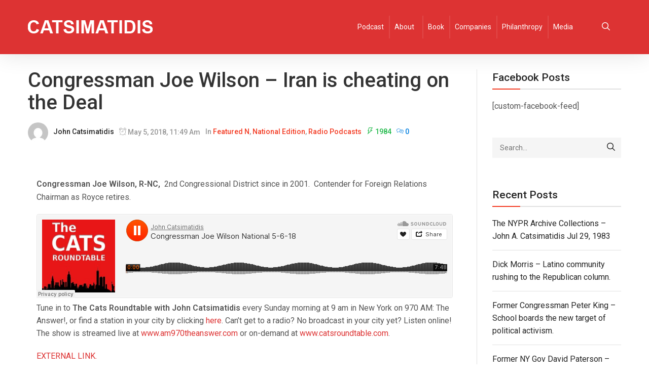

--- FILE ---
content_type: text/html; charset=UTF-8
request_url: https://www.catsimatidis.com/congressman-joe-wilson-iran-cheating-deal/
body_size: 10755
content:
<!DOCTYPE html>
<html lang="en">
<head>
    <meta charset="UTF-8">
    <meta name="viewport" content="width=device-width">
    <link rel="profile" href="http://gmpg.org/xfn/11"/>
    <link rel="pingback" href="https://www.catsimatidis.com/xmlrpc.php">
    <title>Congressman Joe Wilson &#8211; Iran is cheating on the Deal &#8211; John Catsimatidis Official Site</title>
<meta name='robots' content='max-image-preview:large' />
<link rel='dns-prefetch' href='//fonts.googleapis.com' />
<link rel='dns-prefetch' href='//s.w.org' />
<link rel="alternate" type="application/rss+xml" title="John Catsimatidis Official Site &raquo; Feed" href="https://www.catsimatidis.com/feed/" />
<link rel="alternate" type="application/rss+xml" title="John Catsimatidis Official Site &raquo; Comments Feed" href="https://www.catsimatidis.com/comments/feed/" />
<link rel="alternate" type="application/rss+xml" title="John Catsimatidis Official Site &raquo; Congressman Joe Wilson &#8211; Iran is cheating on the Deal Comments Feed" href="https://www.catsimatidis.com/congressman-joe-wilson-iran-cheating-deal/feed/" />
		<script type="text/javascript">
			window._wpemojiSettings = {"baseUrl":"https:\/\/s.w.org\/images\/core\/emoji\/13.1.0\/72x72\/","ext":".png","svgUrl":"https:\/\/s.w.org\/images\/core\/emoji\/13.1.0\/svg\/","svgExt":".svg","source":{"concatemoji":"https:\/\/www.catsimatidis.com\/wp-includes\/js\/wp-emoji-release.min.js?ver=5.8.12"}};
			!function(e,a,t){var n,r,o,i=a.createElement("canvas"),p=i.getContext&&i.getContext("2d");function s(e,t){var a=String.fromCharCode;p.clearRect(0,0,i.width,i.height),p.fillText(a.apply(this,e),0,0);e=i.toDataURL();return p.clearRect(0,0,i.width,i.height),p.fillText(a.apply(this,t),0,0),e===i.toDataURL()}function c(e){var t=a.createElement("script");t.src=e,t.defer=t.type="text/javascript",a.getElementsByTagName("head")[0].appendChild(t)}for(o=Array("flag","emoji"),t.supports={everything:!0,everythingExceptFlag:!0},r=0;r<o.length;r++)t.supports[o[r]]=function(e){if(!p||!p.fillText)return!1;switch(p.textBaseline="top",p.font="600 32px Arial",e){case"flag":return s([127987,65039,8205,9895,65039],[127987,65039,8203,9895,65039])?!1:!s([55356,56826,55356,56819],[55356,56826,8203,55356,56819])&&!s([55356,57332,56128,56423,56128,56418,56128,56421,56128,56430,56128,56423,56128,56447],[55356,57332,8203,56128,56423,8203,56128,56418,8203,56128,56421,8203,56128,56430,8203,56128,56423,8203,56128,56447]);case"emoji":return!s([10084,65039,8205,55357,56613],[10084,65039,8203,55357,56613])}return!1}(o[r]),t.supports.everything=t.supports.everything&&t.supports[o[r]],"flag"!==o[r]&&(t.supports.everythingExceptFlag=t.supports.everythingExceptFlag&&t.supports[o[r]]);t.supports.everythingExceptFlag=t.supports.everythingExceptFlag&&!t.supports.flag,t.DOMReady=!1,t.readyCallback=function(){t.DOMReady=!0},t.supports.everything||(n=function(){t.readyCallback()},a.addEventListener?(a.addEventListener("DOMContentLoaded",n,!1),e.addEventListener("load",n,!1)):(e.attachEvent("onload",n),a.attachEvent("onreadystatechange",function(){"complete"===a.readyState&&t.readyCallback()})),(n=t.source||{}).concatemoji?c(n.concatemoji):n.wpemoji&&n.twemoji&&(c(n.twemoji),c(n.wpemoji)))}(window,document,window._wpemojiSettings);
		</script>
		<style type="text/css">
img.wp-smiley,
img.emoji {
	display: inline !important;
	border: none !important;
	box-shadow: none !important;
	height: 1em !important;
	width: 1em !important;
	margin: 0 .07em !important;
	vertical-align: -0.1em !important;
	background: none !important;
	padding: 0 !important;
}
</style>
	<link rel='stylesheet' id='font-awesome-css'  href='https://www.catsimatidis.com/wp-content/plugins/clever-portfolio/assets/font-icons/font-awesome/css/font-awesome.min.css?ver=1.0.2' type='text/css' media='all' />
<link rel='stylesheet' id='wp-block-library-css'  href='https://www.catsimatidis.com/wp-includes/css/dist/block-library/style.min.css?ver=5.8.12' type='text/css' media='all' />
<link rel='stylesheet' id='megamenu-css'  href='https://www.catsimatidis.com/wp-content/uploads/maxmegamenu/style.css?ver=4397f0' type='text/css' media='all' />
<link rel='stylesheet' id='dashicons-css'  href='https://www.catsimatidis.com/wp-includes/css/dashicons.min.css?ver=5.8.12' type='text/css' media='all' />
<link rel='stylesheet' id='bootstrap-css'  href='//www.catsimatidis.com/wp-content/themes/maxazine/assets/vendor/bootstrap/bootstrap.min.css?ver=5.8.12' type='text/css' media='all' />
<link rel='stylesheet' id='cleverfont-css'  href='//www.catsimatidis.com/wp-content/themes/maxazine/assets/vendor/cleverfont/style.css?ver=5.8.12' type='text/css' media='all' />
<link rel='stylesheet' id='zoo-layout-css'  href='//www.catsimatidis.com/wp-content/themes/maxazine/assets/css/zoo-layout.css?ver=5.8.12' type='text/css' media='all' />
<link rel='stylesheet' id='maxazine-css'  href='https://www.catsimatidis.com/wp-content/themes/maxazine/style.css?ver=5.8.12' type='text/css' media='all' />
<style id='maxazine-inline-css' type='text/css'>
@font-face {
                font-family: 'San Francisco Pro';
                font-style: normal;
                font-weight: 400;
                src: url(https://www.catsimatidis.com/wp-content/themes/maxazine/assets/fonts/SF-Pro-Text-Regular.otf) format("truetype");
            }
            
            @font-face {
                font-family: 'San Francisco Pro';
                font-style: normal;
                font-weight: 500;
                src: url(https://www.catsimatidis.com/wp-content/themes/maxazine/assets/fonts/SF-Pro-Text-Medium.otf) format("truetype");
            }
            
            @font-face {
                font-family: 'San Francisco Pro';
                font-style: normal;
                font-weight: 600;
                src: url(https://www.catsimatidis.com/wp-content/themes/maxazine/assets/fonts/SF-Pro-Text-Semibold.otf) format("truetype");
            }
            html{font-size: 16px;}@media(min-width:1200px){.container{max-width:1200px;width:100%}} #site-branding{padding-top:40px;padding-bottom:40px;}body, body.boxes-page{background:transparent}body{font-family: 'Roboto', sans-serif;font-size: 1rem;font-weight: 400;}h1, h2, h3, h4, h5, h6, .h1, .h2, .h3, .h4, .h5, .h6{font-family: 'Roboto', sans-serif;font-weight: 500;}h1, .h1{font-size: 2.125rem;}h2, .h2{font-size: 1.875rem;}h3, .h3{font-size: 1.5rem;}h4, .h4{font-size: 1.3125rem;}h5, .h5{font-size: 1.125rem;}h6, .h6{font-size: 1rem;}.login-form-popup .wrap-login-form > p a.register, .zoo-single-post-nav-item a:hover, .products .product.style-2 .wrap-product-button .button:hover i, .products .product.style-2 .wrap-product-button .btn:hover i, .products .product.style-2 .wrap-product-button .added_to_cart:hover i, .products .product.style-2 .wrap-product-button .zoo-custom-wishlist-block:hover i,#icon-header .search a:hover, .search-popup .header-search-block .close-search:hover, #menu-mobile-trigger.active,
.zoo-icon-field .wrap-icon-item i, .zoo-wrap-pagination.simple a:hover,
.layout-control-block li a.active, .layout-control-block li a.disable-sidebar,
.primary-nav nav > ul li:hover > a, .primary-nav nav > ul li:hover:after, .primary-nav nav > ul li.current-menu-item > a, .primary-nav nav > ul li.current_page_item > a,
#zoo-header.header-transparent .is-sticky .cmm-container .cmm.cmm-theme-tomo > li:hover > a, #zoo-header.header-transparent .is-sticky .cmm-container .cmm.cmm-theme-tomo > li:hover > .cmm-nav-link, #zoo-header.header-transparent .is-sticky .menu-center-layout #icon-header .search a:hover, #zoo-header.header-transparent .is-sticky .menu-center-layout #icon-header .top-wl-url a:hover, #zoo-header.header-transparent .is-sticky .menu-center-layout #icon-header .top-ajax-cart .top-cart-icon:hover, #zoo-header.header-transparent .is-sticky .canvas-sidebar-trigger:hover,
.widget-acc-info > a, .wrap-center-layout .zoo-widget-social-icon li:hover i, .zoo-blog-item .post-info a:hover, .zoo-blog-item .readmore,
.zoo-carousel-btn:hover, .post-content a, .comment-body a, .calendar_wrap table a, .tags-link-wrap a, .btn.btn-white, .cvca-shortcode-banner.style-4 .banner-content a.banner-media-link:hover,
.single-page .cvca-demo-box.inline.textstyle .cvca-header-demo-box > i, .default.carousel-testimonial .cvca-testimonial-item .cvca-testimonial-author, .style-1.carousel-testimonial .cvca-testimonial-item .cvca-testimonial-author,
.btn.btn-border-accent, a:hover, #icon-header .search a:hover, .menu-right-layout #icon-header .search a.search-trigger:hover, .menu-right-layout #icon-header .top-wl-url a:hover, .menu-right-layout #icon-header .top-cart-icon:hover, .menu-right-layout #icon-header .my-acc-url a:hover,
.search-popup .header-search-block .close-search:hover, .menu-center-layout #icon-header .search a:hover, .menu-center-layout #icon-header .top-wl-url a:hover, .menu-center-layout #icon-header .top-ajax-cart .top-cart-icon:hover,
.stack-center-layout:not(.style-3) .header-search-block button:hover, .stack-center-layout.style-2 .zoo-widget-social-icon li:hover, .menu-top #top-menu #icon-header li.top-wl-url a:hover, .stack-center-layout #icon-header .top-cart-icon:hover,
#menu-mobile-trigger.active, .sidebar a:hover, .tagcloud a, .zoo-icon-field .wrap-icon-item i, .zoo-posts-widget .title-post:hover, .zoo-wrap-pagination.simple a:hover, .header-post.post-has-thumbnail a:hover,
.zoo-single-post-nav-item a:hover, .layout-control-block li a.active, .layout-control-block li a.disable-sidebar, .amount ins, ul.products li.product .button:hover, ul.products li.product .added_to_cart:hover, .woocommerce ul.products li.product .price ins,
.product-category .woocommerce-loop-category__title:hover, .zoo-woo-page .zoo-custom-wishlist-btn.yith-wcwl-wishlistexistsbrowse a, .zoo-woo-page .zoo-custom-wishlist-btn.yith-wcwl-wishlistaddedbrowse a, .zoo-woo-page .zoo-custom-wishlist-btn:hover a, .products .zoo-custom-wishlist-btn.yith-wcwl-wishlistexistsbrowse a, .products .zoo-custom-wishlist-btn.yith-wcwl-wishlistaddedbrowse a, .products .zoo-custom-wishlist-btn:hover a,
.products .product .add_to_wishlist:hover, .products .product .product-name .zoo-custom-wishlist-btn.yith-wcwl-wishlistaddedbrowse a, .products .product .product-name .zoo-custom-wishlist-btn.yith-wcwl-wishlistexistsbrowse a, .products .product .product-name .zoo-custom-wishlist-btn a:hover,
.products .product .product-name a:hover:not(.button), .products .product:not(.default) .wrap-product-button .button:hover i, .products .product:not(.default) .wrap-product-button .btn:hover i, .products .product:not(.default) .wrap-product-button .added_to_cart:hover i, .products .product:not(.default) .wrap-product-button .zoo-custom-wishlist-block:hover i,
.cart.variations_form .reset_variations:hover, .wrap-site-main .zoo-woo-sidebar .prdctfltr_reset:hover, .wrap-site-main .prdctfltr_wc.prdctfltr_square .prdctfltr_filter label.prdctfltr_active > span::before, 
.wrap-icon-cart:hover i, .bottom-cart .total .amount, .zoo-mini-cart .mini_cart_item .right-mini-cart-item .amount, .zoo-mini-cart .mini_cart_item .product-name a:hover,.zoo-mini-cart .mini_cart_item .right-mini-cart-item .remove:hover,
 .zoo-single-product-nav .product-title:hover, .wrap-extend-content a:hover, .woocommerce .zoo-single-product .wrap-thumbs-gal .zoo-carousel-btn:hover, .woocommerce .zoo-single-product .wrap-single-carousel .zoo-carousel-btn:hover,
.woocommerce div.product .entry-summary form.cart .group_table td.label ins, .single-product .zoo-woo-lightbox:hover, .woocommerce .zoo-single-product .entry-summary .zoo-custom-wishlist-block.yith-wcwl-add-to-wishlist .zoo-custom-wishlist-btn a:hover,
.woocommerce .zoo-single-product .product_meta a:hover, .wrap-right-single-product .zoo-custom-wishlist-block:hover, .wrap-right-single-product .control-share:hover, .woocommerce table.shop_table tbody .product-price, .woocommerce table.shop_table tbody .product-subtotal,
.woocommerce table.shop_table tbody .product-quantity .quantity .qty-nav:hover, .woocommerce table.shop_table tbody .product-remove a.remove:hover, .woocommerce-cart ul.shop_table .amount, .woocommerce-checkout ul.shop_table .amount,
.woocommerce-cart .shipping-cal .shipping-calculator-button:hover, .woocommerce-checkout .shipping-cal .shipping-calculator-button:hover, .woocommerce-checkout .woocommerce-info a,
 .woocommerce-MyAccount-content a, .cmm-container .cmm.cmm-theme-tomo li > .cmm-content-container .cmm-content-wrapper ul.menu > li > a:hover{color: #dd3333;}.bottom-cart .buttons .button.wc-forward:hover, #commentform #submit, .shadow-hover:hover, .zoo-widget-social-icon i:hover, #sb_instagram #sbi_load .sbi_follow_btn:hover, .main-content .navigation.pagination .nav-links .page-numbers:hover, .wrap-pagination .pagination span:hover, .social-icons li a:hover, .page-numbers li .page-numbers:hover, .cvca-team-member .member-social li:hover, .wpcf7-form-control.wpcf7-submit:hover,
.shadow-active, .cvca-pagination .cvca_pagination-item:hover, .cvca-pagination .cvca_pagination-item.current,.shadow-active-light,#sb_instagram #sbi_load .sbi_follow_btn,.tnp-widget form .tnp-submit,
.zoo-blog-item.masonry-layout-item.post_format-post-format-quote .zoo-post-inner:before, .main-content .navigation.pagination .nav-links .page-numbers.current, .main-content .navigation.pagination .nav-links .page-numbers:hover,
.wrap-pagination .pagination span:hover, .wrap-pagination .pagination > span, .bottom-post .share-control, .tags-link-wrap a:hover, .social-icons li a:hover, .page-numbers li .page-numbers.current, .page-numbers li .page-numbers:hover,
.wrap-head-team-member:after, .wpcf7-form-control.wpcf7-submit:hover, .cvca-shortcode-banner .wrap-banner-link .banner-media-link:before, .cvca-shortcode-banner .banner-content .banner-media-link:before, .btn.btn-light:hover,
.cvca-products-wrap.bottomnav .products .cvca-carousel-btn, .btn.btn-slider, .btn.btn-border-accent:hover, .btn.btn-accent, .share-links .social-icon:hover a, .btn-primary, .btn:hover, input[type="submit"]:hover, button:not(.vc_general):not(.pswp__button):hover, .button:hover,
.wrap-text-field .line:after, .tagcloud a:hover, .zoo_download_block .text-download, .wrap-header-post-info div.cat-post-label a:hover, .single-quote, .wrap-img:before, .wrap-img:after, .added_to_cart, .products .wrap-product-img:before, .products .wrap-product-img:after,
.products.grid .default .quick-view:hover, .products .product.style-5 .button:hover, .products .product.style-5 .added_to_cart:hover, .woocommerce nav.woocommerce-pagination ul.page-numbers li .page-numbers.current, .woocommerce nav.woocommerce-pagination ul.page-numbers li a.page-numbers:hover,
.wrap-site-main .pf_rngstyle_html5 .irs-slider, .woocommerce .widget_price_filter .ui-slider .ui-slider-handle, .wrap-icon-cart .top-cart-total, .bottom-cart .buttons .button.checkout:hover, .wrap-extend-content a:hover i,
.tooltipster-base, .woocommerce div.product .entry-summary form.cart .group_table td .button:hover, .images .wrap-single-image:before, .images .wrap-single-image:after, .woocommerce .zoo-single-product .entry-summary .cart .button:hover,
.woocommerce .zoo-single-product .zoo-woo-tabs .zoo-tabs li.active, .woocommerce .zoo-single-product .zoo-woo-tabs .zoo-tabs li:hover, div.pp_woocommerce .pp_content_container .pp_loaderIcon:before, div.pp_woocommerce .pp_content_container .pp_loaderIcon:after,
.woocommerce-cart .woocommerce .wc-proceed-to-checkout .checkout-button.button:hover, .woocommerce-checkout .woocommerce .wc-proceed-to-checkout .checkout-button.button:hover, .wrap-cart-empty .return-to-shop .button.wc-backward,
.woocommerce .wrap-coupon input.button:hover, .woocommerce-checkout #payment.woocommerce-checkout-payment #place_order:hover, .woocommerce .login.form input.button:hover, .woocommerce .register.form input.button:hover,
.wrap-product-img .zoo-countdown, .wrap-left-single-product:before, .wrap-left-single-product:after{background:#dd3333}.cvca-shortcode-banner.style-4 .banner-content a.banner-media-link:hover,.btn.btn-border-accent, blockquote, .blockquote, select:focus, .text-field:focus, input[type="text"]:focus, input[type="search"]:focus, input[type="password"]:focus, textarea:focus, input[type="email"]:focus, input[type="tel"]:focus,
.zoo-wrap-pagination.simple a:hover, .wrap-header-post-info div.cat-post-label a:hover, .product-list-color-swatch li.catalog-swatch-item:hover, .product-list-color-swatch li.catalog-swatch-item.selected,
.zoo-mini-cart:before, .zoo-mini-cart:after,  .variations #pa_color.swatch li.selected, .variations #pa_color.swatch li:hover,
.single-product .zoo-woo-lightbox:hover{border-color:#dd3333}.woocommerce-mini-cart-item.loading .remove::after, .shadow-active, .cvca-pagination .cvca_pagination-item:hover, .cvca-pagination .cvca_pagination-item.current, .shadow-hover:hover, .woocommerce nav.woocommerce-pagination ul.page-numbers li span:hover, .woocommerce nav.woocommerce-pagination ul.page-numbers li a:hover, .wrap-site-main .pf_rngstyle_html5 .irs-slider:hover, .woocommerce .widget_price_filter .ui-slider .ui-slider-handle:hover, .woocommerce .zoo-single-product .entry-summary .cart .button:hover, .woocommerce .zoo-single-product .zoo-woo-tabs .zoo-tabs li:hover, .woocommerce #review_form input#submit:hover, .woocommerce #respond input#submit:hover, .woocommerce a.button:hover, .woocommerce button.button:hover, .woocommerce input.button:hover ,
.shadow-hover:hover, .zoo-widget-social-icon i:hover, #sb_instagram #sbi_load .sbi_follow_btn:hover, .tnp-widget form .tnp-submit:hover, .main-content .navigation.pagination .nav-links .page-numbers:hover, .wrap-pagination .pagination span:hover, .social-icons li a:hover, .page-numbers li .page-numbers:hover, .wrap-head-team-member .member-social li:hover, .wpcf7-form-control.wpcf7-submit:hover,
.cvca-shortcode-banner .wrap-banner-link .banner-media-link:hover, .btn.btn-slider,
.cvca-shortcode-banner .wrap-banner-link .banner-media-link:hover, .woocommerce .zoo-single-product .zoo-woo-tabs .zoo-tabs li.active,
.shadow-hover:hover, .woocommerce nav.woocommerce-pagination ul.page-numbers li span:hover, .woocommerce nav.woocommerce-pagination ul.page-numbers li a:hover, .wrap-site-main .pf_rngstyle_html5 .irs-slider:hover, .woocommerce .widget_price_filter .ui-slider .ui-slider-handle:hover, .woocommerce .zoo-single-product .entry-summary .cart .button:hover, .woocommerce .zoo-single-product .zoo-woo-tabs .zoo-tabs li:hover, .woocommerce #review_form input#submit:hover, .woocommerce #respond input#submit:hover, .woocommerce a.button:hover, .woocommerce button.button:hover, .woocommerce input.button:hover{box-shadow: 5px 5px 10px rgba(221,51,51,0.3)}@media(min-width:981px){
    .cmm-container .cmm.cmm-theme-tomo > li:hover > a, .cmm-container .cmm.cmm-theme-tomo > li.current-menu-item > a, .cmm-container .cmm.cmm-theme-tomo > li.current-menu-ancestor > a,
    .cmm-container .cmm.cmm-theme-tomo > li.cmm-current-menu-item > a, .cmm-container .cmm.cmm-theme-tomo > li:hover > a, .cmm-container .cmm.cmm-theme-tomo > li.current-menu-item > a, .cmm-container .cmm.cmm-theme-tomo > li.current-menu-ancestor > a, #zoo-header.header-transparent:hover .primary-nav nav > ul > li:hover > a, #zoo-header.header-transparent:hover .primary-nav nav > ul > li.menu-item-has-children:hover::after, #zoo-header.header-transparent:hover .cmm-container .cmm.cmm-theme-tomo > li:hover > a, #zoo-header.header-transparent:hover .cmm-container .cmm.cmm-theme-tomo > li:hover > .cmm-nav-link, #zoo-header.header-transparent:hover .menu-center-layout #icon-header .search a:hover, #zoo-header.header-transparent:hover .menu-center-layout #icon-header .top-wl-url a:hover, #zoo-header.header-transparent:hover .menu-center-layout #icon-header .top-ajax-cart .top-cart-icon:hover, #zoo-header.header-transparent:hover .canvas-sidebar-trigger:hover, #zoo-header.header-transparent .is-sticky .primary-nav nav > ul > li:hover > a, #zoo-header.header-transparent .is-sticky .primary-nav nav > ul > li.menu-item-has-children:hover::after, #zoo-header.header-transparent .is-sticky .cmm-container .cmm.cmm-theme-tomo > li:hover > a, #zoo-header.header-transparent .is-sticky .cmm-container .cmm.cmm-theme-tomo > li:hover > .cmm-nav-link, #zoo-header.header-transparent .is-sticky .menu-center-layout #icon-header .search a:hover, #zoo-header.header-transparent .is-sticky .menu-center-layout #icon-header .top-wl-url a:hover, #zoo-header.header-transparent .is-sticky .menu-center-layout #icon-header .top-ajax-cart .top-cart-icon:hover, #zoo-header.header-transparent .is-sticky .canvas-sidebar-trigger:hover{color: #dd3333;}}#top-header{color: #dd3333;}#top-header a, #top-header #icon-header .search-trigger{color: #ffffff;}#top-header a:hover{color: #ffffff;}.wrap-header-block.stack-center-layout, #main-header, .wrap-header-block.menu-center-layout{background:#dd3333;}#menu-mobile-trigger.mobile-menu-icon, .menu-center-layout #icon-header .search a, .menu-center-layout #icon-header .top-wl-url a, .menu-center-layout #icon-header .top-ajax-cart .top-cart-icon, .wrap-header-block a:not(.cmm-nav-link){color: #ffffff;}#menu-mobile-trigger.mobile-menu-icon:hover, .menu-center-layout #icon-header .search a:hover, .menu-center-layout #icon-header .top-wl-url a:hover, .menu-center-layout #icon-header .top-ajax-cart .top-cart-icon:hover, #main-header a:hover{color: #ffffff;}.primary-nav nav > ul > li > a{font-family: 'Roboto', sans-serif;font-size: 0.75rem;font-weight: 500;}.primary-nav nav>ul>li:hover>a,.primary-nav nav>ul>li:hover:after,  #mini-top-cart .wrap-icon-cart:hover i{color: #ffffff;}.primary-nav nav>ul>li{background:#dd3333;}.primary-nav nav>ul>li:hover{background:#dd3333;}.primary-nav nav>ul ul{background:#dd3333;}.primary-nav nav > ul > li li a{font-family: 'Roboto', sans-serif;font-size: 1rem;font-weight: 400;}.primary-nav nav>ul ul li:hover>a, .primary-nav nav>ul ul li:hover:after{color: #dd3333;}.footer-widget-title{font-family: 'Roboto', sans-serif;font-size: 1rem;font-weight: 600;}#zoo-footer, #zoo-footer.wrap-default-layout{}.zoo-blog-item .title-post{font-family: 'Roboto', sans-serif;font-size: 1.875rem;font-weight: 500;}.sidebar .widget .widget-title{font-family: 'Roboto', sans-serif;font-size: 1.3125rem;font-weight: 500;}.zoo-single-post-nav-item a, .post-author .author-name,.tags-link-wrap h5,.title-block span, #reply-title{color: #dd3333;}@media(max-width:769px){.wrap-product-button{display:none !important; visibility:hidden !important}}
</style>
<link rel='stylesheet' id='zoo-font-css'  href='https://fonts.googleapis.com/css?family=Roboto%3A400%2C600%2C500&#038;subset=latin%2Clatin-ext&#038;ver=5.8.12' type='text/css' media='all' />
<script type='text/javascript' src='https://www.catsimatidis.com/wp-includes/js/jquery/jquery.min.js?ver=3.6.0' id='jquery-core-js'></script>
<script type='text/javascript' src='https://www.catsimatidis.com/wp-includes/js/jquery/jquery-migrate.min.js?ver=3.3.2' id='jquery-migrate-js'></script>
<link rel="https://api.w.org/" href="https://www.catsimatidis.com/wp-json/" /><link rel="alternate" type="application/json" href="https://www.catsimatidis.com/wp-json/wp/v2/posts/12453" /><link rel="EditURI" type="application/rsd+xml" title="RSD" href="https://www.catsimatidis.com/xmlrpc.php?rsd" />
<link rel="wlwmanifest" type="application/wlwmanifest+xml" href="https://www.catsimatidis.com/wp-includes/wlwmanifest.xml" /> 
<meta name="generator" content="WordPress 5.8.12" />
<link rel="canonical" href="https://www.catsimatidis.com/congressman-joe-wilson-iran-cheating-deal/" />
<link rel='shortlink' href='https://www.catsimatidis.com/?p=12453' />
<link rel="alternate" type="application/json+oembed" href="https://www.catsimatidis.com/wp-json/oembed/1.0/embed?url=https%3A%2F%2Fwww.catsimatidis.com%2Fcongressman-joe-wilson-iran-cheating-deal%2F" />
<link rel="alternate" type="text/xml+oembed" href="https://www.catsimatidis.com/wp-json/oembed/1.0/embed?url=https%3A%2F%2Fwww.catsimatidis.com%2Fcongressman-joe-wilson-iran-cheating-deal%2F&#038;format=xml" />
<meta property="og:title" content="Congressman Joe Wilson &#8211; Iran is cheating on the Deal">
    <meta property="og:description" content="Congressman Joe Wilson, R-NC,  2nd Congressional District since in 2001.  Contender for Foreign Relations Chairman as Royce retires. Tune in to The Cats Roundtable with John Catsimatidis every Sunday morning at 9 am in New York on 970 AM: The Answer!, or find a station in your city by clicking here. Can’t get to a radio? No broadcast in your city yet? Listen online! The show is streamed [...]">
    <meta property="og:image" content="">
    <meta property="og:url" content="https://www.catsimatidis.com/congressman-joe-wilson-iran-cheating-deal"><meta name="generator" content="Powered by WPBakery Page Builder - drag and drop page builder for WordPress."/>
<script type="text/javascript">
  var _mfq = _mfq || [];
  (function() {
    var mf = document.createElement("script");
    mf.type = "text/javascript"; mf.async = true;
    mf.src = "//cdn.mouseflow.com/projects/43fb9f4b-9383-4300-838f-cc710b58fba7.js";
    document.getElementsByTagName("head")[0].appendChild(mf);
  })();
</script>

<script>
  (function(i,s,o,g,r,a,m){i['GoogleAnalyticsObject']=r;i[r]=i[r]||function(){
  (i[r].q=i[r].q||[]).push(arguments)},i[r].l=1*new Date();a=s.createElement(o),
  m=s.getElementsByTagName(o)[0];a.async=1;a.src=g;m.parentNode.insertBefore(a,m)
  })(window,document,'script','//www.google-analytics.com/analytics.js','ga');

  ga('create', 'UA-52817425-1', 'auto');
  ga('send', 'pageview');

</script>

<!-- Google Tag Manager -->
<script>(function(w,d,s,l,i){w[l]=w[l]||[];w[l].push({'gtm.start':
new Date().getTime(),event:'gtm.js'});var f=d.getElementsByTagName(s)[0],
j=d.createElement(s),dl=l!='dataLayer'?'&l='+l:'';j.async=true;j.src=
'https://www.googletagmanager.com/gtm.js?id='+i+dl;f.parentNode.insertBefore(j,f);
})(window,document,'script','dataLayer','GTM-T3XP8J');</script>
<!-- End Google Tag Manager --><noscript><style> .wpb_animate_when_almost_visible { opacity: 1; }</style></noscript><style type="text/css">/** Mega Menu CSS: fs **/</style>
</head>
<body class="post-template-default single single-post postid-12453 single-format-standard wp-custom-logo mega-menu-primary wpb-js-composer js-comp-ver-6.7.0 vc_responsive">
<!-- Google Tag Manager (noscript) -->
<noscript><iframe src="https://www.googletagmanager.com/ns.html?id=GTM-T3XP8J"
height="0" width="0" style="display:none;visibility:hidden"></iframe></noscript>
<!-- End Google Tag Manager (noscript) -->
    <div class="mask-nav"></div>
    <div class="wrap-mobile-nav">
        <span class="close-nav"><i class="cs-font clever-icon-close"></i> </span>
        <nav id="mobile-nav" class="primary-font">
            <div class="mobile-menu"><ul id="menu-menu-cat" class="menu"><li id="menu-item-34418" class="menu-item menu-item-type-custom menu-item-object-custom menu-item-34418"><a href="https://catsroundtable.com/">Podcast</a></li>
<li id="menu-item-34411" class="menu-item menu-item-type-post_type menu-item-object-page menu-item-has-children menu-item-34411"><a href="https://www.catsimatidis.com/about/">About</a>
<ul class="sub-menu">
	<li id="menu-item-34414" class="menu-item menu-item-type-post_type menu-item-object-page menu-item-34414"><a href="https://www.catsimatidis.com/andrea-catsimatidis/">Andrea Catsimatidis</a></li>
	<li id="menu-item-34412" class="menu-item menu-item-type-post_type menu-item-object-page menu-item-34412"><a href="https://www.catsimatidis.com/about-john-a-catsimatidis-jr/">About &#8211; John A Catsimatidis, Jr.</a></li>
	<li id="menu-item-34413" class="menu-item menu-item-type-post_type menu-item-object-page menu-item-34413"><a href="https://www.catsimatidis.com/margo-catsimatidis/">Margo Catsimatidis</a></li>
</ul>
</li>
<li id="menu-item-34417" class="menu-item menu-item-type-post_type menu-item-object-page menu-item-34417"><a href="https://www.catsimatidis.com/book/">Book</a></li>
<li id="menu-item-34420" class="menu-item menu-item-type-custom menu-item-object-custom menu-item-34420"><a href="https://ragny.com/">Companies</a></li>
<li id="menu-item-34419" class="menu-item menu-item-type-post_type menu-item-object-page menu-item-34419"><a href="https://www.catsimatidis.com/philanthropy/">Philanthropy</a></li>
<li id="menu-item-34416" class="menu-item menu-item-type-post_type menu-item-object-page menu-item-34416"><a href="https://www.catsimatidis.com/media/">Media</a></li>
</ul></div>        </nav>
    </div>
    <header id="zoo-header" class="wrap-header  menu-left-2  search-popup">
        <div id="main-header"  class="wrap-header-block menu-left-layout style-2 sticker">
    <div class="container">
        <div class="content-header-block">
            <a id="menu-mobile-trigger" href="#" class="mobile-menu-icon col-xs-2">
                <i class="clever-icon-menu-5 cs-font"></i>
            </a>
            <div id="site-branding" class="col-xs-8">
                        <p id="logo" class="site-logo ">
            <a href="https://www.catsimatidis.com/"  rel="home"
                    title="John Catsimatidis Official Site"><img width="246" height="27" src="https://www.catsimatidis.com/wp-content/uploads/2016/03/Catsimatidis_logo.png" class="attachment-full size-full" alt="" loading="lazy" />            </a>
        </p>
                    </div>
            <a id="search-mobile-trigger" href="#" class="col-xs-2">
                <i class="cs-font clever-icon-search-5"></i>
            </a>
            <div id="main-navigation" class="primary-nav">
                <div class="container">
                    <div id="mega-menu-wrap-primary" class="mega-menu-wrap"><div class="mega-menu-toggle"><div class='mega-toggle-block mega-menu-toggle-block mega-toggle-block-right mega-toggle-block-1' id='mega-toggle-block-1'></div></div><ul id="mega-menu-primary" class="mega-menu max-mega-menu mega-menu-horizontal mega-no-js" data-event="hover_intent" data-effect="slide" data-effect-speed="200" data-effect-mobile="disabled" data-effect-speed-mobile="0" data-mobile-force-width="false" data-second-click="go" data-document-click="collapse" data-vertical-behaviour="standard" data-breakpoint="600" data-unbind="true" data-mobile-state="collapse_all" data-hover-intent-timeout="300" data-hover-intent-interval="100"><li class='mega-menu-item mega-menu-item-type-custom mega-menu-item-object-custom mega-align-bottom-left mega-menu-flyout mega-menu-item-34418' id='mega-menu-item-34418'><a class="mega-menu-link" href="https://catsroundtable.com/" tabindex="0">Podcast</a></li><li class='mega-menu-item mega-menu-item-type-post_type mega-menu-item-object-page mega-menu-item-has-children mega-align-bottom-left mega-menu-flyout mega-menu-item-34411' id='mega-menu-item-34411'><a class="mega-menu-link" href="https://www.catsimatidis.com/about/" aria-haspopup="true" aria-expanded="false" tabindex="0">About<span class="mega-indicator"></span></a>
<ul class="mega-sub-menu">
<li class='mega-menu-item mega-menu-item-type-post_type mega-menu-item-object-page mega-menu-item-34414' id='mega-menu-item-34414'><a class="mega-menu-link" href="https://www.catsimatidis.com/andrea-catsimatidis/">Andrea Catsimatidis</a></li><li class='mega-menu-item mega-menu-item-type-post_type mega-menu-item-object-page mega-menu-item-34412' id='mega-menu-item-34412'><a class="mega-menu-link" href="https://www.catsimatidis.com/about-john-a-catsimatidis-jr/">About &#8211; John A Catsimatidis, Jr.</a></li><li class='mega-menu-item mega-menu-item-type-post_type mega-menu-item-object-page mega-menu-item-34413' id='mega-menu-item-34413'><a class="mega-menu-link" href="https://www.catsimatidis.com/margo-catsimatidis/">Margo Catsimatidis</a></li></ul>
</li><li class='mega-menu-item mega-menu-item-type-post_type mega-menu-item-object-page mega-align-bottom-left mega-menu-flyout mega-menu-item-34417' id='mega-menu-item-34417'><a class="mega-menu-link" href="https://www.catsimatidis.com/book/" tabindex="0">Book</a></li><li class='mega-menu-item mega-menu-item-type-custom mega-menu-item-object-custom mega-align-bottom-left mega-menu-flyout mega-menu-item-34420' id='mega-menu-item-34420'><a class="mega-menu-link" href="https://ragny.com/" tabindex="0">Companies</a></li><li class='mega-menu-item mega-menu-item-type-post_type mega-menu-item-object-page mega-align-bottom-left mega-menu-flyout mega-menu-item-34419' id='mega-menu-item-34419'><a class="mega-menu-link" href="https://www.catsimatidis.com/philanthropy/" tabindex="0">Philanthropy</a></li><li class='mega-menu-item mega-menu-item-type-post_type mega-menu-item-object-page mega-align-bottom-left mega-menu-flyout mega-menu-item-34416' id='mega-menu-item-34416'><a class="mega-menu-link" href="https://www.catsimatidis.com/media/" tabindex="0">Media</a></li></ul></div>                </div>
            </div>
                        <ul id="icon-header" class="list-icon">
        <li class="search"><a href="#" class="search-trigger" title="Toggle Search block"><i class="cs-font clever-icon-search-5"></i><i class="cs-font clever-icon-close"></i></a></li>
</ul>
        </div>
    </div>
</div><div class="header-search-block">
        <span class="close-search"><i class="cs-font clever-icon-close"></i></span>
        <form method="get" class="clearfix" action="https://www.catsimatidis.com/">
        <input type="text" class="ipt text-field body-font" name="s" placeholder="Search..." autocomplete="off"/>
        <button type="submit" class="btn">
            <i class="cs-font clever-icon-search-5"></i>
        </button>
        <input type="hidden" name="post_type" value="post"/>
    </form>
    </div>    </header>
<main id="main" class="wrap-site-main single-main-post">
	<div class="container">
		<div class="row">
						<div class="main-content content-single has-right-sidebar pull-left col-xs-12 col-sm-9">
				    <article id="post-12453" class="post-item post-12453 post type-post status-publish format-standard has-post-thumbnail hentry category-featured-n category-national-edition category-radio-podcasts">
        <div class="header-post">
            <div class="wrap-header-post-info col-sm-12 col-xs-12">
                <h1 class="title-detail">Congressman Joe Wilson &#8211; Iran is cheating on the Deal</h1><ul class="post-info">
    <li class="post-author-label">
        <img alt='' src='https://secure.gravatar.com/avatar/9c8d7c77ed8c9112489cd2f563e97a6e?s=40&#038;d=mm&#038;r=g' srcset='https://secure.gravatar.com/avatar/9c8d7c77ed8c9112489cd2f563e97a6e?s=80&#038;d=mm&#038;r=g 2x' class='avatar avatar-40 photo' height='40' width='40' loading='lazy'/><a href="https://www.catsimatidis.com/author/admin/" title="Posts by John Catsimatidis" rel="author">John Catsimatidis</a>    </li>
    <li class="date-post">
        May 5, 2018, 11:49 am    </li>
    <li class="post-cat">
        in <a href="https://www.catsimatidis.com/category/featured-n/" rel="category tag">Featured N</a>, <a href="https://www.catsimatidis.com/category/national-edition/" rel="category tag">National Edition</a>, <a href="https://www.catsimatidis.com/category/radio-podcasts/" rel="category tag">Radio Podcasts</a>    </li>
    <li class="views-post">
        <i class="cs-font clever-icon-light"></i>
        1984 
    </li>
    <li class="comment-post">
        <i class="cs-font clever-icon-customer-reviews" aria-hidden="true"></i>
        0    </li>
</ul><div class="wrap-share-post">
    </div>
            </div>

                    <div class=" media-block post-image single-image">
                    </div>
            </div>
            <div class="wrap-post-content col-sm-12 col-xs-12">
                <div class="post-content">
                    <p><strong>Congressman Joe Wilson, R-NC, </strong> 2nd Congressional District since in 2001.  Contender for Foreign Relations Chairman as Royce retires.</p>
<p><center><iframe loading="lazy" width="100%" height="166" scrolling="no" frameborder="no" allow="autoplay" src="https://w.soundcloud.com/player/?url=https%3A//api.soundcloud.com/tracks/439771413%3Fsecret_token%3Ds-pUWlb&#038;color=%23ff5500&#038;auto_play=true&#038;hide_related=true&#038;show_comments=false&#038;show_user=true&#038;show_reposts=false&#038;show_teaser=false"></iframe></center>Tune in to<b> The Cats Roundtable with John Catsimatidis</b> every <span class="aBn" tabindex="0" data-term="goog_1312582089"><span class="aQJ">Sunday</span></span> morning at <span class="aBn" tabindex="0" data-term="goog_1312582090"><span class="aQJ">9 am</span></span> in New York on 970 AM: The Answer!, or find a station in your city by clicking <a href="http://catsroundtable.com/" target="_blank" rel="noopener noreferrer" data-saferedirecturl="https://www.google.com/url?hl=en&amp;q=https://nam01.safelinks.protection.outlook.com/?url%3Dhttp%253A%252F%252Fcatsroundtable.com%252Fpage%252F2%252F%253Fgclid%253DCj0KCQjwsZHPBRClARIsAC-VMPBkoFpZgdiL2MWwX_uaA-97lXukPqc5cuMtfilZ_ghg1r5FQ96p2EcaAh4aEALw_wcB%26data%3D02%257C01%257Ccassis2%2540msn.com%257C8b4fbbc2632245c9758208d51fc65796%257C84df9e7fe9f640afb435aaaaaaaaaaaa%257C1%257C0%257C636449859082334269%26sdata%3DKp2RaTqUABSeUEYWCcJN2IZH1zI8aNyagzNtD0XXvPY%253D%26reserved%3D0&amp;source=gmail&amp;ust=1509479486296000&amp;usg=AFQjCNH6N6XzJ_jQokO0KuBtyGf6cWM-XQ">here</a>. Can’t get to a radio? No broadcast in your city yet? Listen online! The show is streamed live at <a href="http://am970theanswer.com/" target="_blank" rel="noopener noreferrer" data-saferedirecturl="https://www.google.com/url?hl=en&amp;q=https://nam01.safelinks.protection.outlook.com/?url%3Dhttp%253A%252F%252Fam970theanswer.com%252FShows%252FL3521%26data%3D02%257C01%257Ccassis2%2540msn.com%257C8b4fbbc2632245c9758208d51fc65796%257C84df9e7fe9f640afb435aaaaaaaaaaaa%257C1%257C0%257C636449859082334269%26sdata%3DR3pu6SXUGVO9Icrbw6YrAYY%252B7nGJqrTHZZai9pOpzNw%253D%26reserved%3D0&amp;source=gmail&amp;ust=1509479486296000&amp;usg=AFQjCNHDl9q2za7BQVLQPkZmzOVG_6LBqQ">www.am970theanswer.com</a> or on-demand at <a href="http://catsroundtable.com/" target="_blank" rel="noopener noreferrer" data-saferedirecturl="https://www.google.com/url?hl=en&amp;q=https://nam01.safelinks.protection.outlook.com/?url%3Dhttp%253A%252F%252Fwww.catsroundtable.com%26data%3D02%257C01%257Ccassis2%2540msn.com%257C8b4fbbc2632245c9758208d51fc65796%257C84df9e7fe9f640afb435aaaaaaaaaaaa%257C1%257C0%257C636449859082334269%26sdata%3DgbXolvF0ePpfvSeHDQHkh2EUimVhclcuNnx58lfQoCQ%253D%26reserved%3D0&amp;source=gmail&amp;ust=1509479486296000&amp;usg=AFQjCNE_tDgRkPd1xPKrMWDeQM6MfbLmZA">www.catsroundtable.com</a>.</p>
<p><a href="https://soundcloud.com/john-catsimatidis/congressman-joe-wilson/s-pUWlb" target="_blank" rel="noopener noreferrer">EXTERNAL LINK.</a></p>
<p><center><strong>Listen on your favorite app</strong></center><center><a href="http://www.iheart.com/show/53-CATS-Roundtable/" rel="attachment wp-att-5345"><img loading="lazy" class="alignnone wp-image-5704" src="http://catsroundtable.com/wp-content/uploads/2016/10/iheart_logo-1-300x300.png" alt="iheart_logo" width="64" height="64" /><img loading="lazy" class="alignnone wp-image-5345" src="http://catsroundtable.com/wp-content/uploads/2016/07/spreaker.png" alt="spreaker" width="160" height="67" /></a> <a href="https://play.google.com/music/m/I7e6rip3qbdzfoozauitqywslti?t=CATS_Roundtable" rel="attachment wp-att-5346"><img loading="lazy" class="alignnone wp-image-5346 size-full" src="http://catsroundtable.com/wp-content/uploads/2016/07/google-play.png" alt="google play" width="200" height="66" /></a> <a href="https://itunes.apple.com/us/podcast/cats-roundtable/id1120202831?mt=2" rel="attachment wp-att-5348"><img loading="lazy" class="alignnone wp-image-5348" src="http://catsroundtable.com/wp-content/uploads/2016/07/itunes-podcast.png" alt="itunes podcast" width="71" height="71" /></a></center></p>
                </div>
                                <div class="bottom-post">
                                    </div>
            </div>
        <div class="footer-post">
                <div class="zoo-single-post-nav">
        <div class="next-post zoo-single-post-nav-item">
                            <span class="arrow-post"><i class="cs-font clever-icon-arrow-left"></i></span>
                <a href="https://www.catsimatidis.com/senator-lindsey-graham-north-korea-coming-table/"
                   title="Senator Lindsey Graham - North Korea coming to the table">
                    <div class="wrap-text">
                        <span>Next Post</span>
                        <h4>Senator Lindsey Graham - North Korea coming to the table</h4>
                    </div>
                </a>
                    </div>
        <div class="prev-post zoo-single-post-nav-item pull-right">
                            <span class="arrow-post"><i class="cs-font clever-icon-arrow-right"></i></span>
                <a href="https://www.catsimatidis.com/james-carville-mid-term-upsets-country/"
                   title="James Carville - Mid-term upsets all over the Country">
                    <div class="wrap-text">
                        <span>Previous Post</span>
                        <h4>James Carville - Mid-term upsets all over the Country</h4>
                    </div>
                </a>
                    </div>
    </div>
        </div>
    </article>
			</div>
			    <aside id="sidebar-right" class="sidebar widget-area col-xs-12 col-sm-3">
        <div id="text-5" class="widget widget_text"><h4 class="widget-title"><span>Facebook Posts</span></h4>			<div class="textwidget">[custom-facebook-feed]</div>
		</div><div id="search-2" class="widget widget_search"><form role="search" method="get" id="searchform" class="custom-search-form" action="https://www.catsimatidis.com/" >
                <input type="text" placeholder="Search…"  class="search-field" value="" name="s" id="s" />
                <button type="submit" id="searchsubmit" value="Search"><i class="cs-font clever-icon-search-5"></i> </button>
                </form></div>
		<div id="recent-posts-2" class="widget widget_recent_entries">
		<h4 class="widget-title"><span>Recent Posts</span></h4>
		<ul>
											<li>
					<a href="https://www.catsimatidis.com/the-nypr-archive-collections-john-a-catsimatidis-jul-29-1983/">The NYPR Archive Collections &#8211; John A. Catsimatidis Jul 29, 1983</a>
									</li>
											<li>
					<a href="https://www.catsimatidis.com/dick-morris-latino-community-rushing-to-the-republican-column/">Dick Morris – Latino community rushing to the Republican column.</a>
									</li>
											<li>
					<a href="https://www.catsimatidis.com/former-congressman-peter-king-school-boards-the-new-target-of-political-activism/">Former Congressman Peter King – School boards the new target of political activism.</a>
									</li>
											<li>
					<a href="https://www.catsimatidis.com/former-ny-gov-david-paterson-intolerance-of-opposing-views-becoming-rampant/">Former NY Gov David Paterson – Intolerance of opposing views becoming rampant.</a>
									</li>
											<li>
					<a href="https://www.catsimatidis.com/rockland-da-tom-walsh-brinks-truck-robbery-40th-anniversary-brutal-day-in-rockland-county/">Rockland DA Tom Walsh – Brinks truck robbery 40th anniversary. Brutal day in Rockland County.</a>
									</li>
					</ul>

		</div><div id="categories-2" class="widget widget_categories"><h4 class="widget-title"><span>Categories</span></h4>
			<ul>
					<li class="cat-item cat-item-504"><a href="https://www.catsimatidis.com/category/events/">Events</a>
</li>
	<li class="cat-item cat-item-507"><a href="https://www.catsimatidis.com/category/featured-l/">Featured L</a>
</li>
	<li class="cat-item cat-item-508"><a href="https://www.catsimatidis.com/category/featured-n/">Featured N</a>
</li>
	<li class="cat-item cat-item-499"><a href="https://www.catsimatidis.com/category/latest/">Latest</a>
</li>
	<li class="cat-item cat-item-505"><a href="https://www.catsimatidis.com/category/latest-l/">Latest L</a>
</li>
	<li class="cat-item cat-item-506"><a href="https://www.catsimatidis.com/category/latest-n/">Latest N</a>
</li>
	<li class="cat-item cat-item-498"><a href="https://www.catsimatidis.com/category/local-nyc-edition/">Local NYC Edition</a>
</li>
	<li class="cat-item cat-item-497"><a href="https://www.catsimatidis.com/category/national-edition/">National Edition</a>
</li>
	<li class="cat-item cat-item-268"><a href="https://www.catsimatidis.com/category/news/">News</a>
</li>
	<li class="cat-item cat-item-21"><a href="https://www.catsimatidis.com/category/politics/">Politics</a>
</li>
	<li class="cat-item cat-item-237"><a href="https://www.catsimatidis.com/category/radio/">Radio</a>
</li>
	<li class="cat-item cat-item-496"><a href="https://www.catsimatidis.com/category/radio-podcasts/">Radio Podcasts</a>
</li>
	<li class="cat-item cat-item-258"><a href="https://www.catsimatidis.com/category/tv/">TV</a>
</li>
			</ul>

			</div>    </aside>
		</div>
	</div>
</main>
<footer id="zoo-footer" class="wrap-style-2-layout top-footer-active">
        <div id="bottom-footer" class="footer-block">
        <div class="container">
            <div class="row">
                <div class="col-xs-12 col-sm-6 bottom-footer-block pull-right">
                                    </div>
                <div id="copyright" class="col-xs-12 col-sm-6 pull-left">
                    Copyright © 2024 Catsimatidis. All Rights Reserved.                 </div>
            </div>
        </div>
    </div>
</footer>
<div id="back-to-top"><i class="clever-icon-arrow-up cs-font"></i></div>
<script>(function(){ var s = document.createElement('script'), e = ! document.body ? document.querySelector('head') : document.body; s.src = 'https://acsbap.com/apps/app/assets/js/acsb.js'; s.async = s.defer = true; s.onload = function(){ acsbJS.init({ statementLink : '', feedbackLink : '', footerHtml : '', hideMobile : false, hideTrigger : false, language : 'en', position : 'left', leadColor : '#146ff8', triggerColor : '#146ff8', triggerRadius : '50%', triggerPositionX : 'left', triggerPositionY : 'bottom', triggerIcon : 'default', triggerSize : 'medium', triggerOffsetX : 20, triggerOffsetY : 20, mobile : { triggerSize : 'small', triggerPositionX : 'left', triggerPositionY : 'center', triggerOffsetX : 0, triggerOffsetY : 0, triggerRadius : '0' } }); }; e.appendChild(s);}());</script><script type='text/javascript' src='//www.catsimatidis.com/wp-content/themes/maxazine/assets/js/libs.js?ver=5.8.12' id='zoo-libs-js'></script>
<script type='text/javascript' src='//www.catsimatidis.com/wp-content/themes/maxazine/assets/vendor/infinitescroll/infinite-scroll.min.js?ver=5.8.12' id='infinitescroll-js'></script>
<script type='text/javascript' id='maxazine-js-extra'>
/* <![CDATA[ */
var zooScriptSettings = {"ABSPATH":"\/home\/garrettc1\/public_html\/","baseDir":"\/home\/garrettc1\/public_html\/wp-content\/themes\/maxazine\/","baseUri":"\/\/www.catsimatidis.com\/wp-content\/themes\/maxazine\/"};
var zooScriptSettings = {"ABSPATH":"\/home\/garrettc1\/public_html\/","baseDir":"\/home\/garrettc1\/public_html\/wp-content\/themes\/maxazine\/","baseUri":"\/\/www.catsimatidis.com\/wp-content\/themes\/maxazine\/"};
/* ]]> */
</script>
<script type='text/javascript' src='//www.catsimatidis.com/wp-content/themes/maxazine/assets/js/theme.js?ver=5.8.12' id='maxazine-js'></script>
<script type='text/javascript' src='https://www.catsimatidis.com/wp-includes/js/hoverIntent.min.js?ver=1.10.1' id='hoverIntent-js'></script>
<script type='text/javascript' id='megamenu-js-extra'>
/* <![CDATA[ */
var megamenu = {"timeout":"300","interval":"100"};
var megamenu = {"timeout":"300","interval":"100"};
/* ]]> */
</script>
<script type='text/javascript' src='https://www.catsimatidis.com/wp-content/plugins/megamenu/js/maxmegamenu.js?ver=3.3.1.2' id='megamenu-js'></script>
<script type='text/javascript' src='https://www.catsimatidis.com/wp-includes/js/wp-embed.min.js?ver=5.8.12' id='wp-embed-js'></script>
</body>
</html>

--- FILE ---
content_type: text/plain
request_url: https://www.google-analytics.com/j/collect?v=1&_v=j102&a=1691926886&t=pageview&_s=1&dl=https%3A%2F%2Fwww.catsimatidis.com%2Fcongressman-joe-wilson-iran-cheating-deal%2F&ul=en-us%40posix&dt=Congressman%20Joe%20Wilson%20%E2%80%93%20Iran%20is%20cheating%20on%20the%20Deal%20%E2%80%93%20John%20Catsimatidis%20Official%20Site&sr=1280x720&vp=1280x720&_u=IEBAAEABAAAAACAAI~&jid=2011226809&gjid=154580020&cid=298843044.1768995282&tid=UA-52817425-1&_gid=1178247616.1768995282&_r=1&_slc=1&z=778960575
body_size: -452
content:
2,cG-V7PTDS1NJX

--- FILE ---
content_type: text/javascript
request_url: https://www.catsimatidis.com/wp-content/themes/maxazine/assets/js/theme.js?ver=5.8.12
body_size: 3884
content:
//**All config js of theme
(function ($) {
    window.addRule = function (selector, styles, sheet) {
        if (typeof styles !== "string") {
            var clone = "";
            for (var style in styles) {
                var val = styles[style];
                style = style.replace(/([A-Z])/g, "-$1").toLowerCase(); // convert to dash-case
                clone += style + ":" + (style === "content" ? '"' + val + '"' : val) + "; ";
            }
            styles = clone;
        }
        sheet = sheet || document.styleSheets[0];
        if (sheet.insertRule) sheet.insertRule(selector + " {" + styles + "}", sheet.cssRules.length);
        else if (sheet.addRule) sheet.addRule(selector, styles);
        return this;
    };
    if ($) {
        $.fn.addRule = function (styles, sheet) {
            addRule(this.selector, styles, sheet);
            return this;
        };
    }
}(window.jQuery));
(function ($) {
    'use strict';
    jQuery(document).ready(function ($) {
        $('.btn-anm').on('click', function (e) {
            e.preventDefault();
            $('html, body').animate({
                scrollTop: $($(this).attr('href')).offset().top - $('#main-header').outerHeight(true)
            }, 500);
        });
        /*Blog Js*/
        $('.full-width.single-image .wrap-header-post-info').css('margin-top', $('#main-header').outerHeight(true) / 2);

        $(window).resize(function() {
            $('#main-header').height('auto');
            $('#zoo-header').height('auto');
        });
        //Comment form effect
        $(document).on('focusin', '.wrap-text-field input, .wrap-text-field textarea', function () {
            $(this).parents('.wrap-text-field').addClass('focus');
        });
        $(document).on('focusout', '.wrap-text-field input, .wrap-text-field textarea', function () {
            if ($(this).val() == '')
                $(this).parents('.wrap-text-field').removeClass('focus');
        });
        $('.wrap-text-field input, .wrap-text-field textarea').each(function () {
            if ($(this).val() != '')
                $(this).parents('.wrap-text-field').addClass('focus');
        });
        //Full width media for block
        MediaFullWidth($('.media-block iframe'));
        //Masonry layout
        $(window).load(function () {
            if ($('.masonry-layout')[0]) {
                $('.masonry-layout .row').isotope({
                    itemSelector: '.masonry-layout-item'
                });
            }
        });
        /*End Blog Js*/
        $(document).on('click', '.canvas-sidebar-trigger', function (e) {
            e.preventDefault();
            $('body').addClass('canvas-sidebar-active');
        });
        $(document).on('click', '.mask-canvas-sidebar, .close-canvas', function (e) {
            e.preventDefault();
            $('body').removeClass('canvas-sidebar-active');
        });
        $('.search-trigger, #search-mobile-trigger').on('click', function (e) {
            e.preventDefault();
            $('.header-search-block').toggleClass('active');
            setTimeout(function () {
                $('.header-search-block.active input.ipt').focus();
            }, 100);
        });
        $(document).on('click', '.close-search', function () {
            $('.header-search-block').removeClass('active');
        });
        $(".zoo-carousel").each(function () {
            var data = JSON.parse($(this).attr('data-config'));
            var item = data['item'];
            var pag = false;
            if (data['pagination'] != undefined && data['pagination'] == 'true') {
                pag = true;
            }
            var nav = false;
            if (data['navigation'] != undefined && data['navigation'] == 'true') {
                nav = true;
            }
            var wrap = data['wrap'] != undefined ? data['wrap'] : '';
            var wrapcaroul = wrap != '' ? $(this).find(wrap) : $(this);
            wrapcaroul.slick({
                slidesToShow: item,
                slidesToScroll: item > 5 ? Math.round(item / 2) : 1,
                arrows: nav,
                dots: pag,
                autoplay: true,
                prevArrow: '<span class="zoo-carousel-btn prev-item"><i class="cs-font clever-icon-arrow-left-1"></i></span>',
                nextArrow: '<span class="zoo-carousel-btn next-item "><i class="cs-font clever-icon-arrow-right-1"></i></span>',
                autoplaySpeed: 5000,
                rtl: $('body.rtl')[0] ? true : false,
                responsive: [
                    {
                        breakpoint: 1024,
                        settings: {
                            slidesToShow: item > 4 ? 4 : item,
                            slidesToScroll: item > 4 ? 2 : 1
                        }
                    }, {
                        breakpoint: 769,
                        settings: {
                            slidesToShow: item > 2 ? 2 : item,
                            slidesToScroll: 1
                        }
                    }, {
                        breakpoint: 480,
                        settings: {
                            slidesToShow: 1,
                            slidesToScroll: 1,
                        }
                    }
                ]
            });
        });
        $(window).on('resize', function () {
            if ($(window).width() < 981) {
                $(".sticker").unstick();
                $('.wrap-header-block').sticky({zIndex: 4});
                if ($('.stack-center-layout:not(.style-3)')[0]) {
                    $('#zoo-header').addClass('search-popup');
                }
            } else {
                if ($('.sticky-wrapper')[0]) {
                    $('.wrap-header-block').unstick();
                }
                if ($('#wpadminbar')[0]) {
                    $(".sticker").sticky({zIndex: '4', topSpacing: $('#wpadminbar').height()});
                } else {
                    $(".sticker").sticky({zIndex: '4'});
                }
            }
        }).resize();
        $('.wrap-mobile-nav').zoo_MobileNav();

        // sticky for sidebar
        $(window).resize(function() {
            if($(window).width() > 980) {
                $("#main .vc_column_container:not(.vc_col-sm-12), .sidebar").stick_in_parent().on('sticky_kit:bottom', function(e) {
                    $(this).parent().css('position', 'static');
                }).on('sticky_kit:unbottom', function(e) {
                    $(this).parent().css('position', 'relative');
                });
            }
        });
        //Lazy img
        $('.clever_wrap_lazy_img').each(function () {
            if ($(this).find('.lazy-img')[0]) {
                var res = $(this).data('resolution');
                var w = $(this).width();
                $(this).outerWidth(w).height(w / res);
                $(this).find('.lazy-img').not('.loaded').parent().addClass('loading');
                $(this).find('.lazy-img').not('.loaded').lazyload({
                    effect: 'fadeIn',
                    threshold: $(window).height(),
                    load: function () {
                        $(this).parent().removeClass('loading');
                        $(this).addClass('loaded');
                    }
                });
            }
        });
        //Toggle nav sidebar
        var zoo_sidebar_nav = $('.sidebar .widget_nav_menu, .sidebar .widget_categories, .sidebar .widget_pages, .wrap-main-footer .widget_nav_menu, .wrap-main-footer .widget_categories, .wrap-main-footer .widget_pages, .zoo-woo-sidebar .widget_product_categories, .widget.widget_nav_menu, .widget.widget_categories, .widget.widget_product_categories, .widget.widget_pages');
        zoo_sidebar_nav.find('li>ul').slideUp();
        zoo_sidebar_nav.find('li:has(ul)').append('<span class="zoo-nav-toggle"><i class="cs-font clever-icon-down"></i></span>');
        $(document).on('click', '.zoo-nav-toggle', function () {
            $(this).parent().children('ul').slideToggle();
            $(this).toggleClass('active');
        });

        // Fixes rows in RTL
        function zoo_fix_vc_full_width_row() {
            var $elements = jQuery('[data-vc-full-width="true"]');
            jQuery.each($elements, function () {
                var $el = jQuery(this);
                $el.css('right', $el.css('left')).css('left', '');
            });
        }

        jQuery(document).on('vc-full-width-row', function () {
            if ($('body.rtl')[0]) {
                zoo_fix_vc_full_width_row();
            }
        });

        // Run one time because it was not firing in Mac/Firefox and Windows/Edge some times
        zoo_fix_vc_full_width_row();
        //Full width embed
        $(window).resize(function () {
            if ($('.post-image iframe')[0]) {
                $('.post-image iframe').each(function () {
                    let ration = $(this).width() / $(this).height();
                    let wrap_width = $(this).parents('.post-image').width();
                    $(this).width(wrap_width);
                    $(this).height(wrap_width * ration);
                })
            }
        }).resize();
        if ($('.post-slider')[0]) {
            $('.post-slider').slick({
                autoplay: true,
                prevArrow: '<span class="zoo-carousel-btn prev-item"><i class="cs-font clever-icon-arrow-left-1"></i></span>',
                nextArrow: '<span class="zoo-carousel-btn next-item "><i class="cs-font clever-icon-arrow-right-1"></i></span>',
                autoplaySpeed: 3000,
                rtl: $('body.rtl')[0] ? true : false,
            });
        }

        // Width mega menu
        var width_nav = $('#main-navigation .container').width();
        setTimeout(function(){
            if ($('.full-width').length > 0) {
                $('#cmm-primary .cmm-content-container').width($( window ).width()).css({ left: '50%', transform: 'translateX(-50%)' });
            } else {
                $('#cmm-primary .cmm-content-container').width(width_nav).css({ left: '50%', transform: 'translateX(-50%)' });
            }
        }, 1200);
        $(window).scroll(function() {
            if ($('.full-width').length > 0) {
                $('#cmm-primary .cmm-content-container').width($( window ).width()).css({ left: '50%', transform: 'translateX(-50%)' });
            } else {
                $('#cmm-primary .cmm-content-container').width(width_nav).css({ left: '50%', transform: 'translateX(-50%)' });
            }
        });

        $('.zoo-blog-shortcode .title-block').each( function () {
            var bg_border = $(this).data('bg-border');
            $(this).css( 'border-color', bg_border );
        } );

        $('.news-slider .slider-for .wrap-media img').each(function() {
            var img_src = $(this).attr('src');
            $(this).parents('.wrap-media').css( 'background-image' , 'url(' + img_src + ')' );
        });

        // Check isotop exists
        function is_isotop() {
            if (typeof $.fn.isotope !== 'undefined') {
                return true;
            }
            return false;
        }
        function zooLoadmoreAjax(wrap,item,path,layout){
            $(document).on('click','.view-more-button', function(e){
               e.preventDefault();
            });
            if(is_isotop()){
                if($('.infinity-post-pagination')[0]){
                    // init Infinte Scroll
                    if($('.grid-layout')[0]){
                        var layout = 'fitRows';
                    }
                    var iso='';
                    if(!$('.list-layout')[0]){
                        iso = new Isotope( wrap, {
                          layoutMode: layout,
                          itemSelector: item,
                        });
                    }
                    if($('a.next.page-numbers')[0]){
                        var button = false;
                        var scrollThreshold = true;
                        if($('.view-more-button')[0]){
                            button = '.view-more-button';
                            scrollThreshold = false;
                            $(document).on('click','.view-more-button', function(){
                                $(this).hide();
                            });
                        }
                        var infScroll = new InfiniteScroll( wrap, {
                            path: path,
                            append: item,
                            outlayer: iso,
                            status: '.page-load-status',
                            hideNav: '.woocommerce-pagination',
                            button: button,
                            scrollThreshold: scrollThreshold,
                        });
                        
                        $(wrap).on( 'append.infiniteScroll', function( event, response, path ) {
                            $('.view-more-button').show();
                            if(!iso){
                                iso.layout();
                            }
                        });
                        $(wrap).on( 'history.infiniteScroll', function( event, response, path ) {
                            $('.view-more-button').show();
                        });
                        $(wrap).on( 'last.infiniteScroll', function( event, response, path ) {
                           $('.view-more-button').remove();
                        });
                    }
                    else{
                       $('.woocommerce-pagination,.infinite-scroll-error,.infinite-scroll-request,.view-more-button').remove();
                   }
                }
            }
        }
        zooLoadmoreAjax('.main-content > .row, .zoo-blog-shortcode > .row','.main-content > .row .post, .zoo-blog-shortcode > .row > .post','a.next.page-numbers','masonry');

        // back to top
        
        if ($('#back-to-top').length) {
            var scrollTrigger = 100, // px
            backToTop = function () {
                var scrollTop = $(window).scrollTop();
                if (scrollTop > scrollTrigger) {
                    $('#back-to-top').addClass('show');
                } else {
                    $('#back-to-top').removeClass('show');
                }
            };
            backToTop();
            $(window).on('scroll', function () {
                backToTop();
            });
            $('#back-to-top').on('click', function (e) {
                e.preventDefault();
                $('html,body').animate({
                    scrollTop: 0
                }, 700);
            });
        }
    });
    $(window).on('load', function () {
        $('#page-load').addClass('deactive');
        $(window).resize(function () {
            //Fix position menu
            var window_w = $(window).width();
            $('.pos-left').removeClass('pos-left');
            $('#main-navigation .children, #main-navigation .sub-menu, .top-head-widget .sub-menu, .bottom-main-footer-block .sub-menu').each(function () {
                if (window_w < parseInt($(this).offset()['left'] + $(this).width())) {
                    $(this).addClass('pos-left');
                }
            });
        }).resize();
    });
    jQuery.fn.extend({
        zoo_MobileNav: function () {
            $(this).find('li:has("ul")>a').after('<span class="triggernav"><i class="cs-font clever-icon-plus"></i></span>');
            $('.triggernav').zoo_toggleMobileNav();
            $(document).on('click', '#menu-mobile-trigger', function (e) {
                e.preventDefault();
                $(this).toggleClass('active');
                $('.wrap-mobile-nav').toggleClass('active');
                $('body').toggleClass('menu-active');
            });
            $(document).on('click', '.menu-active .close-nav, .menu-active .mask-nav', function (e) {
                e.preventDefault();
                $('.wrap-mobile-nav,#menu-mobile-trigger').toggleClass('active');
                $('body.menu-active').toggleClass('menu-active');
            })
        },
        zoo_toggleMobileNav: function () {
            $('.wrap-mobile-nav li ul').slideUp();
            $(this).on("click", function () {
                $(this).toggleClass('active');
                $(this).next().slideToggle();
                if (!$(this).hasClass('active')) {
                    $(this).next().find('ul').slideUp();
                    $(this).next().find('.triggernav').removeClass('active');
                }
            });
        },
        ActiveScreen: function () {
            var itemtop, windowH, scrolltop;
            itemtop = $(this).offset().top;
            windowH = $(window).height();
            scrolltop = $(window).scrollTop();
            if (itemtop < scrolltop + windowH * 2 / 3) {
                return true;
            }
            else {
                return false;
            }
        },

    });
    var MediaFullWidth = function (selector) {
        $(window).resize(function () {
            selector.each(function () {
                let aspectRatio = $(this).height() / $(this).width();
                $(this).removeAttr('height').removeAttr('width');
                let newWidth = jQuery(this).parent().width();
                $(this).width(newWidth).height(newWidth * aspectRatio);
            });
        }).resize();
    };
    window.onbeforeunload = function () {
        $('#page-load').removeClass('deactive');
        return null;
    }

})(jQuery);

jQuery(document).ready(function($) {
    
    function bs_fix_vc_full_width_row(){
        if ($('body.rtl')[0]) {
            var $elements = jQuery('[data-vc-full-width="true"]');
            jQuery.each($elements, function () {
                var $el = jQuery(this);
                $el.css('right', $el.css('left')).css('left', '');
            });
        }
    }
    // Fixes rows in RTL
    jQuery(document).on('vc-full-width-row', function () {
        bs_fix_vc_full_width_row();
    });
    // Run one time because it was not firing in Mac/Firefox and Windows/Edge some times
    bs_fix_vc_full_width_row();
    
    var newsNum = $(".zoo-news-top-header li").length;
    var totalNews_W =0; 
    for(var i=0; i<newsNum; i++){
        var news_W = $(".zoo-news-top-header li").eq(i).outerWidth(true);
        totalNews_W = totalNews_W + news_W;
    }
    $(".zoo-news-top-header").css('width', totalNews_W+'px');    
    
    var speed =1, animAmount, animInterval;
    
    animateNews();

    function animateNews(){
        $(".zoo-news-top-header li").eq(0).animate({
            'marginLeft' : '-='+ speed + 'px'
        }, 1, function(){
            animAmount = speed;
            var animNews_W = $(".zoo-news-top-header li").eq(0).outerWidth(true);
            
            if(animAmount >= animNews_W){
                $(this).parent().append($(this));
                $(this).removeAttr('style');    
            }
            
            animInterval = setTimeout(function(){
                animateNews();
            });
        });
    }
    
    $(".zoo-news-top-header").hover(function(){
        clearTimeout(animInterval);
        $(".zoo-news-top-header li").eq(0).stop();   
    }, function(){
        animateNews();  
    });
});
